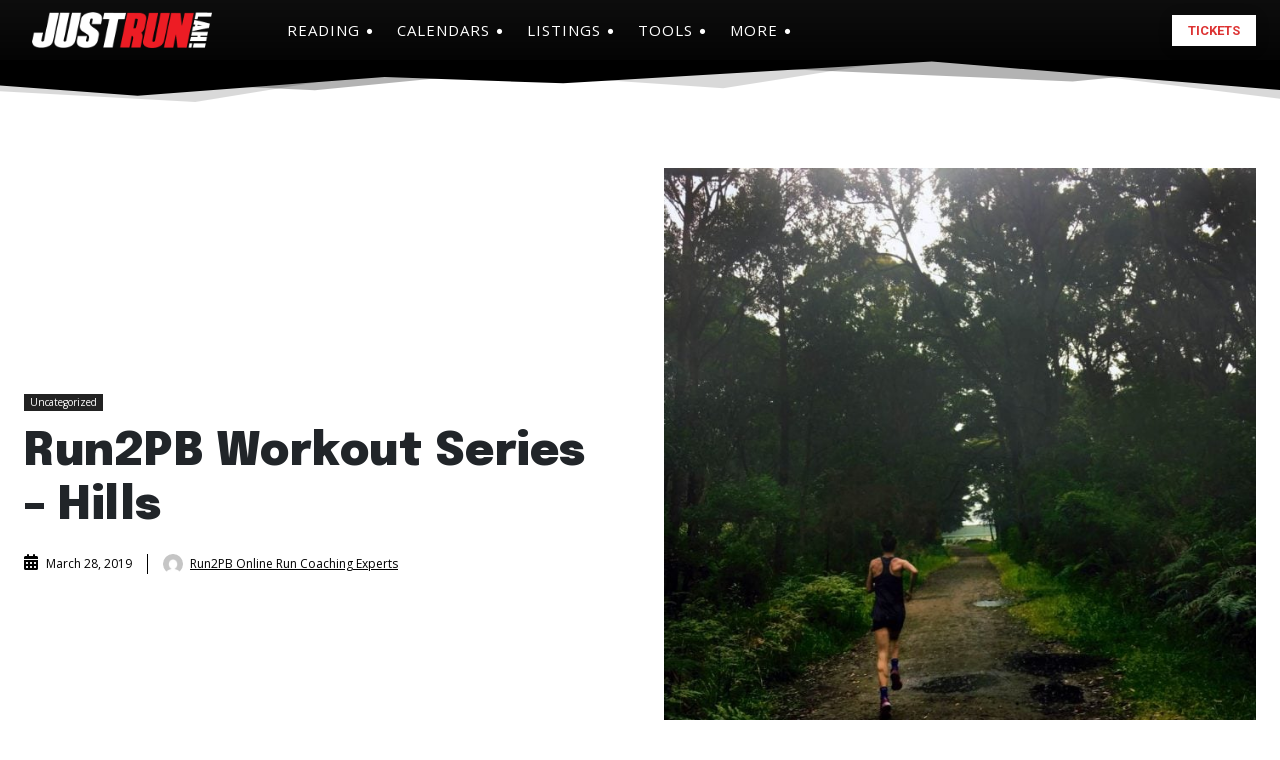

--- FILE ---
content_type: text/html; charset=UTF-8
request_url: https://www.justrunlah.com/2019/03/28/run2pb-workout-series-hills/?essb_counter_cache=rebuild
body_size: -360
content:
{"total":3,"facebook":"","twitter":"","google":"","weibo":"","whatsapp":"3"}

--- FILE ---
content_type: text/html; charset=utf-8
request_url: https://www.google.com/recaptcha/api2/aframe
body_size: 268
content:
<!DOCTYPE HTML><html><head><meta http-equiv="content-type" content="text/html; charset=UTF-8"></head><body><script nonce="SoQTj3Fb_QzLz3usXugDBg">/** Anti-fraud and anti-abuse applications only. See google.com/recaptcha */ try{var clients={'sodar':'https://pagead2.googlesyndication.com/pagead/sodar?'};window.addEventListener("message",function(a){try{if(a.source===window.parent){var b=JSON.parse(a.data);var c=clients[b['id']];if(c){var d=document.createElement('img');d.src=c+b['params']+'&rc='+(localStorage.getItem("rc::a")?sessionStorage.getItem("rc::b"):"");window.document.body.appendChild(d);sessionStorage.setItem("rc::e",parseInt(sessionStorage.getItem("rc::e")||0)+1);localStorage.setItem("rc::h",'1769412806173');}}}catch(b){}});window.parent.postMessage("_grecaptcha_ready", "*");}catch(b){}</script></body></html>